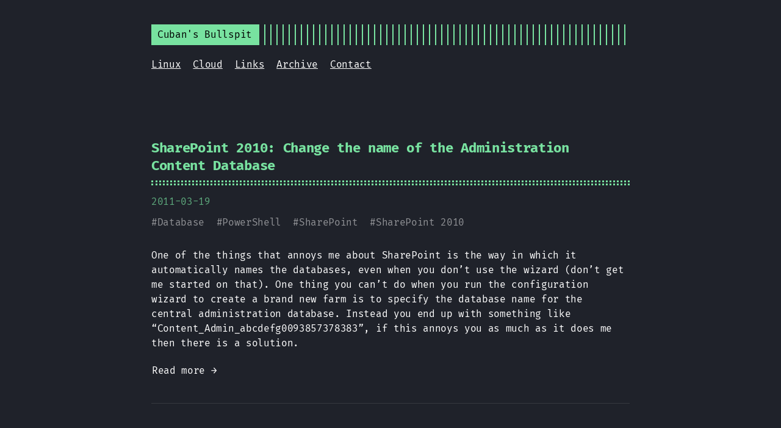

--- FILE ---
content_type: text/html
request_url: https://blog.bullspit.co.uk/tags/database/
body_size: 1529
content:
<!DOCTYPE html>
<html lang="en">
<head>
  
    <title>Database :: Cuban&#39;s Bullspit</title>
  
  <meta http-equiv="content-type" content="text/html; charset=utf-8">
<meta name="viewport" content="width=device-width, initial-scale=1.0">
<meta name="description" content="" />
<meta name="keywords" content="" />
<meta name="robots" content="noodp" />
<link rel="canonical" href="https://blog.bullspit.co.uk/tags/database/" />




<link rel="stylesheet" href="https://blog.bullspit.co.uk/assets/style.css">

  <link rel="stylesheet" href="https://blog.bullspit.co.uk/assets/green.css">






<link rel="apple-touch-icon" href="https://blog.bullspit.co.uk/img/apple-touch-icon-192x192.png">

  <link rel="shortcut icon" href="https://blog.bullspit.co.uk/img/favicon/green.png">



<meta name="twitter:card" content="summary" />

  
    <meta name="twitter:site" content="www.bullspit.co.uk" />
  
    <meta name="twitter:creator" content="" />



<meta property="og:locale" content="en" />
<meta property="og:type" content="website" />
<meta property="og:title" content="Database">
<meta property="og:description" content="" />
<meta property="og:url" content="https://blog.bullspit.co.uk/tags/database/" />
<meta property="og:site_name" content="Cuban&#39;s Bullspit" />

  
    <meta property="og:image" content="https://blog.bullspit.co.uk/img/favicon/green.png">
  

<meta property="og:image:width" content="2048">
<meta property="og:image:height" content="1024">





  <link href="https://blog.bullspit.co.uk/tags/database/index.xml" rel="alternate" type="application/rss+xml" title="Cuban&#39;s Bullspit" />









</head>
<body class="green">


<div class="container center headings--one-size">

  <header class="header">
  <div class="header__inner">
    <div class="header__logo">
      <a href="https://blog.bullspit.co.uk/">
  <div class="logo">
    Cuban&#39;s Bullspit
  </div>
</a>

    </div>
    
      <div class="menu-trigger">menu</div>
    
  </div>
  
    <nav class="menu">
  <ul class="menu__inner menu__inner--desktop">
    
      
        
          <li><a href="https://blog.bullspit.co.uk/linux">Linux</a></li>
        
      
        
          <li><a href="https://blog.bullspit.co.uk/cloud">Cloud</a></li>
        
      
        
          <li><a href="https://blog.bullspit.co.uk/links/">Links</a></li>
        
      
        
          <li><a href="https://blog.bullspit.co.uk/posts">Archive</a></li>
        
      
        
          <li><a href="https://blog.bullspit.co.uk/contact/">Contact</a></li>
        
      
    

    
  </ul>

  <ul class="menu__inner menu__inner--mobile">
    
      
        <li><a href="https://blog.bullspit.co.uk/linux">Linux</a></li>
      
    
      
        <li><a href="https://blog.bullspit.co.uk/cloud">Cloud</a></li>
      
    
      
        <li><a href="https://blog.bullspit.co.uk/links/">Links</a></li>
      
    
      
        <li><a href="https://blog.bullspit.co.uk/posts">Archive</a></li>
      
    
      
        <li><a href="https://blog.bullspit.co.uk/contact/">Contact</a></li>
      
    
    
  </ul>
</nav>

  
</header>


  <div class="content">
    
  
  <div class="posts">
    
      <div class="post on-list">
        <h1 class="post-title">
          <a href="https://blog.bullspit.co.uk/2011/03/19/sharepoint-2010-change-the-name-of-the-administration-content-database/">SharePoint 2010: Change the name of the Administration Content Database</a>
        </h1>
        <div class="post-meta">
          <span class="post-date">
            2011-03-19
          </span>
          
        </div>

        
          <span class="post-tags">
            
            #<a href="https://blog.bullspit.co.uk/tags/database/">Database</a>&nbsp;
            
            #<a href="https://blog.bullspit.co.uk/tags/powershell/">PowerShell</a>&nbsp;
            
            #<a href="https://blog.bullspit.co.uk/tags/sharepoint/">SharePoint</a>&nbsp;
            
            #<a href="https://blog.bullspit.co.uk/tags/sharepoint-2010/">SharePoint 2010</a>&nbsp;
            
          </span>
        

        

        <div class="post-content">
          
          
          One of the things that annoys me about SharePoint is the way in which it automatically names the databases, even when you don&rsquo;t use the wizard (don&rsquo;t get me started on that). One thing you can&rsquo;t do when you run the configuration wizard to create a brand new farm is to specify the database name for the central administration database. Instead you end up with something like &ldquo;Content_Admin_abcdefg0093857378383&rdquo;, if this annoys you as much as it does me then there is a solution.
          
          
        </div>

        
        <div>
          <a class="read-more button"
            href="https://blog.bullspit.co.uk/2011/03/19/sharepoint-2010-change-the-name-of-the-administration-content-database/">Read more →</a>
        </div>
        
      </div>
    
      <div class="post on-list">
        <h1 class="post-title">
          <a href="https://blog.bullspit.co.uk/2010/07/20/sql-express-viable-database-for-application-development/">SQL Express: Viable database for Application Development?</a>
        </h1>
        <div class="post-meta">
          <span class="post-date">
            2010-07-20
          </span>
          
        </div>

        
          <span class="post-tags">
            
            #<a href="https://blog.bullspit.co.uk/tags/database/">Database</a>&nbsp;
            
            #<a href="https://blog.bullspit.co.uk/tags/developer/">Developer</a>&nbsp;
            
            #<a href="https://blog.bullspit.co.uk/tags/sql-express/">SQL Express</a>&nbsp;
            
          </span>
        

        

        <div class="post-content">
          
          
          Microsoft SQL Express offers so much when evaluating a persistence store for your own applications, especially if you are targeting Windows and utilising the .Net framework. SQL Express offers pretty much most of the common features available in the full blown SQL Server which makes development and switching between SQL Server and SQL Express pretty seamless. However, there is one major factor which I would reccomend you consider&hellip; Deployment. You would expect the deployment of SQL Express to be as easy as installing say the .
          
          
        </div>

        
        <div>
          <a class="read-more button"
            href="https://blog.bullspit.co.uk/2010/07/20/sql-express-viable-database-for-application-development/">Read more →</a>
        </div>
        
      </div>
    
    <div class="pagination">
  <div class="pagination__buttons">
    
    
  </div>
</div>

  </div>

  </div>

  
    <footer class="footer">
  <div class="footer__inner">
    
      <div class="copyright copyright--user">
        <span>Cuban's Bullspit</span>
    
        <span>:: Theme made by <a href="https://twitter.com/panr">panr</a></span>
      </div>
  </div>
</footer>

<script src="https://blog.bullspit.co.uk/assets/main.js"></script>
<script src="https://blog.bullspit.co.uk/assets/prism.js"></script>







  
</div>

</body>
</html>


--- FILE ---
content_type: text/css
request_url: https://blog.bullspit.co.uk/assets/style.css
body_size: 4323
content:
:root{--accent:#ffa86a;--background:rgb(34, 33, 41);--color:#fff;--border-color:hsla(0,0%,100%,0.1);--phoneWidth:(max-width:684px);--tabletWidth:(max-width:900px)}@custom-media --phone (max-width: 684px);@custom-media --tablet (max-width: 900px);@font-face{font-family:Fira Code;font-style:normal;font-weight:400;src:url(0fe15bb5eea5828156c892b0708bea40.woff) format("woff");font-display:swap}@font-face{font-family:Fira Code;font-style:normal;font-weight:800;src:url(910c4f69908ca1b54b0fed395a9ad573.woff) format("woff");font-display:swap}.button-container{display:table;margin-left:auto;margin-right:auto}.button,a.button,button{position:relative;display:flex;align-items:center;justify-content:center;padding:8px 18px;margin-bottom:5px;text-decoration:none;text-align:center;border-radius:8px;border:1px solid transparent;-webkit-appearance:none;-moz-appearance:none;appearance:none;cursor:pointer;outline:none}.button.outline,a.button.outline,button.outline{background:transparent;box-shadow:none;padding:8px 18px;}.button.outline :hover,a.button.outline :hover,button.outline :hover{transform:none;box-shadow:none}.button.primary,a.button.primary,button.primary{box-shadow:0 4px 6px rgba(50,50,93,.11),0 1px 3px rgba(0,0,0,.08)}.button.primary:hover,a.button.primary:hover,button.primary:hover{box-shadow:0 2px 6px rgba(50,50,93,.21),0 1px 3px rgba(0,0,0,.08)}.button.link,a.button.link,button.link{background:none;font-size:1rem}.button.small,a.button.small,button.small{font-size:.8rem}.button.wide,a.button.wide,button.wide{min-width:200px;padding:14px 24px}a.read-more,a.read-more:active,a.read-more:hover{display:inline-flex;background:none;box-shadow:none;padding:0;margin:20px 0;max-width:100%}.code-toolbar{margin-bottom:20px;}.code-toolbar .toolbar-item a{position:relative;display:inline-flex;align-items:center;justify-content:center;padding:3px 8px;margin-bottom:5px;text-decoration:none;text-align:center;font-size:13px;font-weight:500;border-radius:8px;border:1px solid transparent;-webkit-appearance:none;-moz-appearance:none;appearance:none;cursor:pointer;outline:none}.header{display:flex;flex-direction:column;position:relative}@media print{.header{display:none}}.header__inner{display:flex;align-items:center;justify-content:space-between}.header__logo{display:flex;flex:1}.header__logo:after{content:"";background:repeating-linear-gradient(90deg,#ffa86a,#ffa86a 2px,transparent 0,transparent 10px);background:repeating-linear-gradient(90deg,var(--accent),var(--accent) 2px,transparent 0,transparent 10px);display:block;width:100%;right:10px}.header__logo a{flex:0 0 auto;max-width:100%;text-decoration:none}.header .menu{--shadow-color:rgba(34, 33, 41, 0.8);--shadow:0 10px var(--shadow-color),-10px 10px var(--shadow-color),10px 10px var(--shadow-color);margin:20px 0}@media (max-width:684px){.header .menu{position:absolute;background:rgb(34, 33, 41);background:var(--background);box-shadow:var(--shadow);color:#fff;border:2px solid;margin:0;padding:10px;list-style:none;z-index:99;top:50px;right:0}}@media (--phone){.header .menu{position:absolute;background:rgb(34, 33, 41);background:var(--background);box-shadow:var(--shadow);color:#fff;border:2px solid;margin:0;padding:10px;list-style:none;z-index:99;top:50px;right:0}}.header .menu__inner{display:flex;flex-wrap:wrap;list-style:none;margin:0;padding:0;}@media (max-width:684px){.header .menu__inner--desktop{display:none}}@media (--phone){.header .menu__inner--desktop{display:none}}.header .menu__inner--mobile{display:none}@media (max-width:684px){.header .menu__inner--mobile{display:block}}@media (--phone){.header .menu__inner--mobile{display:block}}.header .menu__inner li:not(:last-of-type){margin-right:20px;margin-bottom:10px;flex:0 0 auto}@media (max-width:684px){.header .menu__inner{flex-direction:column;align-items:flex-start;padding:0;}.header .menu__inner li{margin:0;padding:5px}}@media (--phone){.header .menu__inner{flex-direction:column;align-items:flex-start;padding:0;}.header .menu__inner li{margin:0;padding:5px}}.header .menu__sub-inner{position:relative;list-style:none;padding:0;margin:0}.header .menu__sub-inner:not(:only-child){margin-left:20px}.header .menu__sub-inner-more{position:absolute;background:rgb(34, 33, 41);background:var(--background);box-shadow:var(--shadow);color:#fff;border:2px solid;margin:0;padding:10px;list-style:none;z-index:99;top:35px;left:0;}.header .menu__sub-inner-more-trigger{color:#ffa86a;color:var(--accent);-webkit-user-select:none;-moz-user-select:none;-ms-user-select:none;user-select:none;cursor:pointer}.header .menu__sub-inner-more li{margin:0;padding:5px;white-space:nowrap}.header .menu .spacer{flex-grow:1}.header .menu .language-selector{position:relative;list-style:none;margin:0;}.header .menu .language-selector-current{list-style-type:none;display:flex;flex-direction:row;color:#ffa86a;color:var(--accent);cursor:pointer;margin:0}.header .menu .language-selector__more{position:absolute;background:rgb(34, 33, 41);background:var(--background);box-shadow:var(--shadow);color:#fff;border:2px solid;margin:0;padding:10px;list-style:none;z-index:99;top:35px;right:0}.header .menu-trigger{color:#ffa86a;color:var(--accent);border:2px solid;margin-left:10px;height:100%;padding:3px 8px;position:relative}.logo{display:flex;align-items:center;text-decoration:none;background:#ffa86a;background:var(--accent);color:#000;padding:5px 10px}html{box-sizing:border-box}*,:after,:before{box-sizing:inherit}body{margin:0;padding:0;font-family:Fira Code,Monaco,Consolas,Ubuntu Mono,monospace;font-size:1rem;line-height:1.54;letter-spacing:-.02em;background-color:rgb(34, 33, 41);background-color:rgb(34, 33, 41);color:#fff;color:var(--color);text-rendering:optimizeLegibility;-webkit-font-smoothing:antialiased;font-feature-settings:"liga","tnum","case","calt","zero","ss01","locl","calt";font-variant-ligatures:contextual;-webkit-overflow-scrolling:touch;-webkit-text-size-adjust:100%}@media (max-width:684px){body{font-size:1rem}}@media (--phone){body{font-size:1rem}}.headings--one-size h1,.headings--one-size h2,.headings--one-size h3,.headings--one-size h4,.headings--one-size h5,.headings--one-size h6{line-height:1.3}.headings--one-size h1:not(first-child),.headings--one-size h2:not(first-child),.headings--one-size h3:not(first-child),.headings--one-size h4:not(first-child),.headings--one-size h5:not(first-child),.headings--one-size h6:not(first-child){margin-top:40px}.headings--one-size h1,.headings--one-size h2,.headings--one-size h3{font-size:1.4rem}.headings--one-size h4,.headings--one-size h5,.headings--one-size h6{font-size:1.2rem}a{color:inherit}img{display:block;max-width:100%}img.center,img.left{margin-right:auto}img.center,img.right{margin-left:auto}p{margin-bottom:20px}figure{display:table;max-width:100%;margin:25px 0}figure.center,figure.left{margin-right:auto}figure.center,figure.right{margin-left:auto}figure figcaption{font-size:14px;padding:5px 10px;margin-top:5px;background:#ffa86a;background:var(--accent);color:rgb(34, 33, 41);color:var(--background)}figure figcaption.left{text-align:left}figure figcaption.center{text-align:center}figure figcaption.right{text-align:right}code,kbd{font-family:Fira Code,Monaco,Consolas,Ubuntu Mono,monospace;font-feature-settings:normal;background:rgba(255, 168, 106, 0.2);background:rgba(255, 168, 106, 0.2);color:#ffa86a;color:var(--accent);padding:1px 6px;margin:0 2px;font-size:.95rem;}code code,code kbd,kbd code,kbd kbd{background:transparent;padding:0;margin:0}pre{background:transparent!important;padding:20px 10px;margin:40px 0;font-size:.95rem;overflow:auto;border-top:1px solid hsla(0,0%,100%,.1);border-bottom:1px solid hsla(0,0%,100%,.1);}pre +pre{border-top:0;margin-top:-40px}@media (max-width:684px){pre{white-space:pre-wrap;word-wrap:break-word}}@media (--phone){pre{white-space:pre-wrap;word-wrap:break-word}}pre code{background:none!important;margin:0;padding:0;font-size:inherit;border:none}blockquote{border-top:1px solid #ffa86a;border-top:1px solid var(--accent);border-bottom:1px solid #ffa86a;border-bottom:1px solid var(--accent);margin:40px 0;padding:25px}@media (max-width:684px){blockquote{padding-right:0}}@media (--phone){blockquote{padding-right:0}}blockquote p:first-of-type{margin-top:0}blockquote p:last-of-type{margin-bottom:0}blockquote p{position:relative}blockquote p:first-of-type:before{content:">";display:block;position:absolute;left:-25px;color:#ffa86a;color:var(--accent)}blockquote.twitter-tweet{position:relative;background:rgba(255, 168, 106, 0.1);background:rgba(255, 168, 106, 0.1);font:inherit;color:inherit;border:1px solid #ffa86a;border:1px solid var(--accent);padding-top:60px;}blockquote.twitter-tweet p:before{content:""}blockquote.twitter-tweet:before{content:"> From Twitter:";position:absolute;top:20px;color:#ffa86a;color:var(--accent);font-weight:700}blockquote.twitter-tweet a{color:#ffa86a;color:var(--accent)}table{table-layout:auto;border-collapse:collapse;width:100%;margin:40px 0}table,td,th{border:1px dashed #ffa86a;border:1px dashed var(--accent);padding:10px}th{color:#ffa86a;color:var(--accent)}ol,ul{margin-left:30px;padding:0;}ol li,ul li{position:relative}@media (max-width:684px){ol,ul{margin-left:20px}}@media (--phone){ol,ul{margin-left:20px}}ol{list-style:none;counter-reset:li;}ol li{counter-increment:li}ol li:before{content:counter(li);position:absolute;right:calc(100% + 10px);color:#ffa86a;color:var(--accent);display:inline-block;text-align:right}ol ol{list-style-type:lower-alpha}mark{background:#ffa86a;background:var(--accent);color:rgb(34, 33, 41);color:var(--background)}.container{display:flex;flex-direction:column;padding:40px;max-width:864px;min-height:100vh;border-right:1px solid hsla(0,0%,100%,.1)}.container.center,.container.full{border:none;margin:0 auto}.container.full{max-width:100%}@media (max-width:684px){.container{padding:20px}}@media (--phone){.container{padding:20px}}@media print{.container{display:inline;display:initial}}.content{display:flex;flex-direction:column}@media print{.content{display:inline;display:initial}}hr{width:100%;border:none;background:hsla(0,0%,100%,.1);background:var(--border-color);height:1px}.hidden{display:none}.index-content{margin-top:20px}.framed{border:1px solid #ffa86a;border:1px solid var(--accent);padding:20px;}.framed :first-child{margin-top:0}.framed :last-child{margin-bottom:0}.post,.posts{width:100%}.post{text-align:left;margin:20px auto;padding:20px 0}@media (max-width:900px){.post{max-width:660px}}@media (--tablet){.post{max-width:660px}}.post:not(:last-of-type){border-bottom:1px solid hsla(0,0%,100%,.1);border-bottom:1px solid var(--border-color)}.post-meta{font-size:1rem;margin-bottom:10px;color:rgba(255, 168, 106, 0.7);color:rgba(255, 168, 106, 0.7)}.post-title{--border:3px dotted var(--accent);position:relative;color:#ffa86a;color:var(--accent);margin:0 0 15px;padding-bottom:15px}.post-title,.post-title:after{border-bottom:var(--border)}.post-title:after{content:"";position:absolute;bottom:2px;display:block;width:100%}.post-title a{text-decoration:none}.post-tags{display:block;margin-bottom:20px;font-size:1rem;opacity:.5;}.post-tags a{text-decoration:none}.post-content{margin-top:30px}.post-cover{border:20px solid #ffa86a;border:20px solid var(--accent);background:transparent;margin:40px 0;padding:20px}@media (max-width:684px){.post-cover{padding:10px;border-width:10px}}@media (--phone){.post-cover{padding:10px;border-width:10px}}.post ul{list-style:none;}.post ul li:not(:empty):before{content:"-";position:absolute;left:-20px;color:#ffa86a;color:var(--accent)}.post--regulation h1,.post--regulation h2{justify-content:center}.post--regulation h2{margin-bottom:10px}.post--regulation h2+h2{margin-top:-10px;margin-bottom:20px}.hanchor{color:rgba(255, 168, 106, 0.9);color:rgba(255, 168, 106, 0.9);text-decoration:none;margin-left:10px;visibility:hidden}h1:hover a,h2:hover a,h3:hover a,h4:hover a{visibility:visible}.footnotes{color:rgba(255, 255, 255, 0.5);color:rgba(255, 255, 255, 0.5)}.pagination{margin-top:50px}@media print{.pagination{display:none}}.pagination__title{display:flex;position:relative;margin:100px 0 20px;}.pagination__title-h{margin:0 auto;padding:5px 10px;background:rgb(34, 33, 41);background:rgb(34, 33, 41);font-size:.8rem;text-transform:uppercase;text-decoration:none;letter-spacing:.1em;z-index:1}.pagination__title hr{position:absolute;left:0;right:0;width:100%;margin-top:15px;z-index:0}.pagination__buttons{display:flex;align-items:center;justify-content:center;}.pagination__buttons a{text-decoration:none}.button{position:relative;display:inline-flex;flex:1;align-items:center;justify-content:center;font-size:1rem;border-radius:8px;padding:0;cursor:pointer;-webkit-appearance:none;-moz-appearance:none;appearance:none;overflow:hidden;}.button +.button{margin-left:10px}.button a{display:flex;padding:8px 16px;text-decoration:none}.button__text,.button a{text-overflow:ellipsis;white-space:nowrap;overflow:hidden}.button.next .button__icon{margin-left:8px}.button.previous .button__icon{margin-right:8px}.footer{padding:40px 0;flex-grow:0;opacity:.5;}.footer__inner{display:flex;align-items:center;justify-content:space-between;margin:0;width:760px;max-width:100%}@media (max-width:900px){.footer__inner{flex-direction:column}}@media (--tablet){.footer__inner{flex-direction:column}}.footer a{color:inherit}.footer .copyright{display:flex;flex-direction:row;align-items:center;font-size:1rem;color:var(--light-color-secondary);}.footer .copyright--user{margin:auto;text-align:center}.footer .copyright>:first-child:not(:only-child){margin-right:10px}@media (max-width:900px){.footer .copyright>:first-child:not(:only-child){border:none;padding:0;margin:0}}@media (--tablet){.footer .copyright>:first-child:not(:only-child){border:none;padding:0;margin:0}}@media (max-width:900px){.footer .copyright{flex-direction:column;margin-top:10px}}@media (--tablet){.footer .copyright{flex-direction:column;margin-top:10px}}:root{--code-margin:40px}code[class*=language-],pre[class*=language-]{background:none;font-family:inherit,monospace;text-align:left;white-space:pre;word-spacing:normal;word-break:normal;word-wrap:normal;line-height:1.5;-moz-tab-size:2;-o-tab-size:2;tab-size:2;-webkit-hyphens:none;-ms-hyphens:none;hyphens:none}pre[class*=language-]{margin:0;padding:0;overflow:auto}:not(pre)>code[class*=language-],pre[class*=language-]{border-radius:0}:not(pre)>code[class*=language-]{padding:.1em;border-radius:0;white-space:normal}.token.bold,.token.important{font-weight:700}.token.italic{font-style:italic}.token.entity{cursor:help}pre[class*=language-].line-numbers{position:relative;padding-left:3.8em;counter-reset:linenumber}pre[class*=language-].line-numbers>code{position:relative;white-space:inherit}.line-numbers .line-numbers-rows{position:absolute;pointer-events:none;top:0;font-size:100%;left:-3.8em;width:3em;letter-spacing:-1px;border-right:1px solid rgba(163, 155, 148, 0.2);border-right:1px solid rgba(163, 155, 148, 0.2);-webkit-user-select:none;-moz-user-select:none;-ms-user-select:none;user-select:none}.line-numbers-rows>span{pointer-events:none;display:block;counter-increment:linenumber}.line-numbers-rows>span:before{content:counter(linenumber);color:rgba(163, 155, 148, 0.4);color:rgba(163, 155, 148, 0.4);display:block;padding-right:.8em;text-align:right}.code-toolbar{position:relative;margin:40px 0;margin:var(--code-margin) 0;padding:20px;border:1px solid hsla(0,0%,100%,.1);}.code-toolbar +.code-toolbar,.code-toolbar +.highlight,.code-toolbar +.highlight .code-toolbar{border-top:0;margin-top:-40px;margin-top:calc(var(--code-margin)*-1)}.code-toolbar code,.code-toolbar pre{border:none}.code-toolbar code{display:block;color:inherit}.highlight+.highlight .code-toolbar{border-top:0;margin-top:-40px;margin-top:calc(var(--code-margin)*-1)}div.code-toolbar>.toolbar{position:absolute;top:10px;right:10px;transition:opacity .3s ease-in-out;opacity:0}div.code-toolbar:hover>.toolbar{opacity:1}div.code-toolbar>.toolbar .toolbar-item{display:inline-block}div.code-toolbar>.toolbar a{cursor:pointer}div.code-toolbar>.toolbar button{background:none;border:0;color:inherit;font:inherit;line-height:normal;overflow:visible;padding:0;-webkit-user-select:none;-moz-user-select:none;-ms-user-select:none;user-select:none}div.code-toolbar>.toolbar a,div.code-toolbar>.toolbar button,div.code-toolbar>.toolbar span{color:#bbb;font-size:.8em;padding:10px;background:#f5f2f0;background:hsla(0,0%,87.8%,.2);box-shadow:0 2px 0 0 rgba(0,0,0,.2);border-radius:0}div.code-toolbar>.toolbar a:focus,div.code-toolbar>.toolbar a:hover,div.code-toolbar>.toolbar button:focus,div.code-toolbar>.toolbar button:hover,div.code-toolbar>.toolbar span:focus,div.code-toolbar>.toolbar span:hover{text-decoration:none}.command-line-prompt{border-right:1px solid #999;display:block;float:left;font-size:100%;letter-spacing:-1px;margin-right:1em;pointer-events:none;-webkit-user-select:none;-moz-user-select:none;-ms-user-select:none;user-select:none}.command-line-prompt>span:before{content:" ";display:block;padding-right:.8em}.command-line-prompt>span[data-user]:before{content:"[" attr(data-user) "@" attr(data-host) "] $"}.command-line-prompt>span[data-user=root]:before{content:"[" attr(data-user) "@" attr(data-host) "] #"}.command-line-prompt>span[data-prompt]:before{content:attr(data-prompt)}.language-css .token.string,.language-scss .token.string,.style .token.string,.token.atrule,.token.attr-value,.token.boolean,.token.control,.token.directive,.token.entity,.token.inserted,.token.keyword,.token.number,.token.regex,.token.statement,.token.string,.token.url,code.language-css,code.language-scss{color:#ffa86a;color:var(--accent)}.token.atrule-id,.token.attr-name,.token.operator,.token.placeholder,.token.tag-id,.token.unit,.token.variable{color:rgba(255, 168, 106, 0.7);color:rgba(255, 168, 106, 0.7)}.command-line-prompt>span:before,.token.deleted,.token.function,.token.property,code.language-html,code.language-javascript{color:rgb(163, 155, 148);color:rgb(163, 155, 148)}.token.punctuation,.token.selector,.token.tag{color:#fff}.token.cdata,.token.comment,.token.doctype,.token.prolog{color:hsla(0,0%,100%,.3)}.token.namespace{opacity:.7}pre[data-line]{position:relative}.line-highlight{position:absolute;left:0;right:0;padding:0;margin:0;background:rgba(163, 155, 148, 0.08);background:rgba(163, 155, 148, 0.08);pointer-events:none;line-height:inherit;white-space:pre}.line-highlight:before,.line-highlight[data-end]:after{content:attr(data-start);position:absolute;left:.6em;min-width:1em;padding:0 .5em;background-color:hsla(24,20%,50%,.4);color:#f5f2f0;font:700 65%/1.5 sans-serif;text-align:center;vertical-align:.3em;border-radius:999px;text-shadow:none;box-shadow:0 1px #fff}.line-highlight[data-end]:after{content:attr(data-end);top:auto;bottom:.4em}.line-numbers .line-highlight:after,.line-numbers .line-highlight:before{content:none}.collapsable-code{--border-color:rgb(163, 155, 148);position:relative;width:100%;margin:40px 0;}.collapsable-code input[type=checkbox]{position:absolute;visibility:hidden}.collapsable-code input[type=checkbox]:checked ~.code-toolbar pre,.collapsable-code input[type=checkbox]:checked ~pre{height:0;padding:0;border-top:none}.collapsable-code input[type=checkbox]:checked ~.code-toolbar{padding:0;border-top:none;}.collapsable-code input[type=checkbox]:checked ~.code-toolbar .toolbar{display:none}.collapsable-code input[type=checkbox]:checked ~label .collapsable-code__toggle:after{content:attr(data-label-expand)}.collapsable-code label{position:relative;display:flex;justify-content:space-between;min-width:30px;min-height:30px;margin:0;border-bottom:1px solid hsla(0,0%,100%,.1);border-bottom:1px solid var(--border-color);cursor:pointer}.collapsable-code__title{flex:1;text-overflow:ellipsis;white-space:nowrap;overflow:hidden}.collapsable-code__language,.collapsable-code__title{color:#ffa86a;color:var(--accent);padding:3px 10px}.collapsable-code__language{border:1px solid hsla(0,0%,100%,.1);border:1px solid var(--border-color);border-bottom:none;text-transform:uppercase}.collapsable-code__toggle{color:#ffa86a;color:var(--accent);font-size:16px;padding:3px 10px}.collapsable-code__toggle:after{content:attr(data-label-collapse)}.collapsable-code pre{margin-top:0}.collapsable-code pre:first-line{line-height:0}.collapsable-code .code-toolbar{margin:0}.terms h1{color:#ffa86a;color:var(--accent)}.terms h3{font-size:medium}body .gist .blob-code-inner,body .gist .blob-num{border:none}


--- FILE ---
content_type: text/css
request_url: https://blog.bullspit.co.uk/assets/green.css
body_size: 2857
content:
html{box-sizing:border-box}*,:after,:before{box-sizing:inherit}body{margin:0;padding:0;font-family:Fira Code,Monaco,Consolas,Ubuntu Mono,monospace;font-size:1rem;line-height:1.54;letter-spacing:-.02em;background-color:rgb(31, 34, 42);background-color:rgb(31, 34, 42);color:#fff;color:var(--color);text-rendering:optimizeLegibility;-webkit-font-smoothing:antialiased;font-feature-settings:"liga","tnum","case","calt","zero","ss01","locl","calt";font-variant-ligatures:contextual;-webkit-overflow-scrolling:touch;-webkit-text-size-adjust:100%}@media (max-width:684px){body{font-size:1rem}}@media (--phone){body{font-size:1rem}}.headings--one-size h1,.headings--one-size h2,.headings--one-size h3,.headings--one-size h4,.headings--one-size h5,.headings--one-size h6{line-height:1.3}.headings--one-size h1:not(first-child),.headings--one-size h2:not(first-child),.headings--one-size h3:not(first-child),.headings--one-size h4:not(first-child),.headings--one-size h5:not(first-child),.headings--one-size h6:not(first-child){margin-top:40px}.headings--one-size h1,.headings--one-size h2,.headings--one-size h3{font-size:1.4rem}.headings--one-size h4,.headings--one-size h5,.headings--one-size h6{font-size:1.2rem}a{color:inherit}img{display:block;max-width:100%}img.center,img.left{margin-right:auto}img.center,img.right{margin-left:auto}p{margin-bottom:20px}figure{display:table;max-width:100%;margin:25px 0}figure.center,figure.left{margin-right:auto}figure.center,figure.right{margin-left:auto}figure figcaption{font-size:14px;padding:5px 10px;margin-top:5px;background:#78e2a0;background:var(--accent);color:rgb(31, 34, 42);color:var(--background)}figure figcaption.left{text-align:left}figure figcaption.center{text-align:center}figure figcaption.right{text-align:right}code,kbd{font-family:Fira Code,Monaco,Consolas,Ubuntu Mono,monospace;font-feature-settings:normal;background:rgba(120, 226, 160, 0.2);background:rgba(120, 226, 160, 0.2);color:#78e2a0;color:var(--accent);padding:1px 6px;margin:0 2px;font-size:.95rem;}code code,code kbd,kbd code,kbd kbd{background:transparent;padding:0;margin:0}pre{background:transparent!important;padding:20px 10px;margin:40px 0;font-size:.95rem;overflow:auto;border-top:1px solid hsla(0,0%,100%,.1);border-bottom:1px solid hsla(0,0%,100%,.1);}pre +pre{border-top:0;margin-top:-40px}@media (max-width:684px){pre{white-space:pre-wrap;word-wrap:break-word}}@media (--phone){pre{white-space:pre-wrap;word-wrap:break-word}}pre code{background:none!important;margin:0;padding:0;font-size:inherit;border:none}blockquote{border-top:1px solid #78e2a0;border-top:1px solid var(--accent);border-bottom:1px solid #78e2a0;border-bottom:1px solid var(--accent);margin:40px 0;padding:25px}@media (max-width:684px){blockquote{padding-right:0}}@media (--phone){blockquote{padding-right:0}}blockquote p:first-of-type{margin-top:0}blockquote p:last-of-type{margin-bottom:0}blockquote p{position:relative}blockquote p:first-of-type:before{content:">";display:block;position:absolute;left:-25px;color:#78e2a0;color:var(--accent)}blockquote.twitter-tweet{position:relative;background:rgba(120, 226, 160, 0.1);background:rgba(120, 226, 160, 0.1);font:inherit;color:inherit;border:1px solid #78e2a0;border:1px solid var(--accent);padding-top:60px;}blockquote.twitter-tweet p:before{content:""}blockquote.twitter-tweet:before{content:"> From Twitter:";position:absolute;top:20px;color:#78e2a0;color:var(--accent);font-weight:700}blockquote.twitter-tweet a{color:#78e2a0;color:var(--accent)}table{table-layout:auto;border-collapse:collapse;width:100%;margin:40px 0}table,td,th{border:1px dashed #78e2a0;border:1px dashed var(--accent);padding:10px}th{color:#78e2a0;color:var(--accent)}ol,ul{margin-left:30px;padding:0;}ol li,ul li{position:relative}@media (max-width:684px){ol,ul{margin-left:20px}}@media (--phone){ol,ul{margin-left:20px}}ol{list-style:none;counter-reset:li;}ol li{counter-increment:li}ol li:before{content:counter(li);position:absolute;right:calc(100% + 10px);color:#78e2a0;color:var(--accent);display:inline-block;text-align:right}ol ol{list-style-type:lower-alpha}mark{background:#78e2a0;background:var(--accent);color:rgb(31, 34, 42);color:var(--background)}.container{display:flex;flex-direction:column;padding:40px;max-width:864px;min-height:100vh;border-right:1px solid hsla(0,0%,100%,.1)}.container.center,.container.full{border:none;margin:0 auto}.container.full{max-width:100%}@media (max-width:684px){.container{padding:20px}}@media (--phone){.container{padding:20px}}@media print{.container{display:inline;display:initial}}.content{display:flex;flex-direction:column}@media print{.content{display:inline;display:initial}}hr{width:100%;border:none;background:hsla(0,0%,100%,.1);background:var(--border-color);height:1px}.hidden{display:none}.header{display:flex;flex-direction:column;position:relative}@media print{.header{display:none}}.header__inner{display:flex;align-items:center;justify-content:space-between}.header__logo{display:flex;flex:1}.header__logo:after{content:"";background:repeating-linear-gradient(90deg,#78e2a0,#78e2a0 2px,transparent 0,transparent 10px);background:repeating-linear-gradient(90deg,var(--accent),var(--accent) 2px,transparent 0,transparent 10px);display:block;width:100%;right:10px}.header__logo a{flex:0 0 auto;max-width:100%;text-decoration:none}.header .menu{--shadow-color:rgba(31, 34, 42, 0.8);--shadow:0 10px var(--shadow-color),-10px 10px var(--shadow-color),10px 10px var(--shadow-color);margin:20px 0}@media (max-width:684px){.header .menu{position:absolute;background:rgb(31, 34, 42);background:var(--background);box-shadow:var(--shadow);color:#fff;border:2px solid;margin:0;padding:10px;list-style:none;z-index:99;top:50px;right:0}}@media (--phone){.header .menu{position:absolute;background:rgb(31, 34, 42);background:var(--background);box-shadow:var(--shadow);color:#fff;border:2px solid;margin:0;padding:10px;list-style:none;z-index:99;top:50px;right:0}}.header .menu__inner{display:flex;flex-wrap:wrap;list-style:none;margin:0;padding:0;}@media (max-width:684px){.header .menu__inner--desktop{display:none}}@media (--phone){.header .menu__inner--desktop{display:none}}.header .menu__inner--mobile{display:none}@media (max-width:684px){.header .menu__inner--mobile{display:block}}@media (--phone){.header .menu__inner--mobile{display:block}}.header .menu__inner li:not(:last-of-type){margin-right:20px;margin-bottom:10px;flex:0 0 auto}@media (max-width:684px){.header .menu__inner{flex-direction:column;align-items:flex-start;padding:0;}.header .menu__inner li{margin:0;padding:5px}}@media (--phone){.header .menu__inner{flex-direction:column;align-items:flex-start;padding:0;}.header .menu__inner li{margin:0;padding:5px}}.header .menu__sub-inner{position:relative;list-style:none;padding:0;margin:0}.header .menu__sub-inner:not(:only-child){margin-left:20px}.header .menu__sub-inner-more{position:absolute;background:rgb(31, 34, 42);background:var(--background);box-shadow:var(--shadow);color:#fff;border:2px solid;margin:0;padding:10px;list-style:none;z-index:99;top:35px;left:0;}.header .menu__sub-inner-more-trigger{color:#78e2a0;color:var(--accent);-webkit-user-select:none;-moz-user-select:none;-ms-user-select:none;user-select:none;cursor:pointer}.header .menu__sub-inner-more li{margin:0;padding:5px;white-space:nowrap}.header .menu .spacer{flex-grow:1}.header .menu .language-selector{position:relative;list-style:none;margin:0;}.header .menu .language-selector-current{list-style-type:none;display:flex;flex-direction:row;color:#78e2a0;color:var(--accent);cursor:pointer;margin:0}.header .menu .language-selector__more{position:absolute;background:rgb(31, 34, 42);background:var(--background);box-shadow:var(--shadow);color:#fff;border:2px solid;margin:0;padding:10px;list-style:none;z-index:99;top:35px;right:0}.header .menu-trigger{color:#78e2a0;color:var(--accent);border:2px solid;margin-left:10px;height:100%;padding:3px 8px;position:relative}.logo{display:flex;align-items:center;text-decoration:none;background:#78e2a0;background:var(--accent);color:#000;padding:5px 10px}.pagination{margin-top:50px}@media print{.pagination{display:none}}.pagination__title{display:flex;position:relative;margin:100px 0 20px;}.pagination__title-h{margin:0 auto;padding:5px 10px;background:rgb(31, 34, 42);background:rgb(31, 34, 42);font-size:.8rem;text-transform:uppercase;text-decoration:none;letter-spacing:.1em;z-index:1}.pagination__title hr{position:absolute;left:0;right:0;width:100%;margin-top:15px;z-index:0}.pagination__buttons{display:flex;align-items:center;justify-content:center;}.pagination__buttons a{text-decoration:none}.button{position:relative;display:inline-flex;flex:1;align-items:center;justify-content:center;font-size:1rem;border-radius:8px;padding:0;cursor:pointer;-webkit-appearance:none;-moz-appearance:none;appearance:none;overflow:hidden;}.button +.button{margin-left:10px}.button a{display:flex;padding:8px 16px;text-decoration:none}.button__text,.button a{text-overflow:ellipsis;white-space:nowrap;overflow:hidden}.button.next .button__icon{margin-left:8px}.button.previous .button__icon{margin-right:8px}.index-content{margin-top:20px}.framed{border:1px solid #78e2a0;border:1px solid var(--accent);padding:20px;}.framed :first-child{margin-top:0}.framed :last-child{margin-bottom:0}.post,.posts{width:100%}.post{text-align:left;margin:20px auto;padding:20px 0}@media (max-width:900px){.post{max-width:660px}}@media (--tablet){.post{max-width:660px}}.post:not(:last-of-type){border-bottom:1px solid hsla(0,0%,100%,.1);border-bottom:1px solid var(--border-color)}.post-meta{font-size:1rem;margin-bottom:10px;color:rgba(120, 226, 160, 0.7);color:rgba(120, 226, 160, 0.7)}.post-title{--border:3px dotted var(--accent);position:relative;color:#78e2a0;color:var(--accent);margin:0 0 15px;padding-bottom:15px}.post-title,.post-title:after{border-bottom:var(--border)}.post-title:after{content:"";position:absolute;bottom:2px;display:block;width:100%}.post-title a{text-decoration:none}.post-tags{display:block;margin-bottom:20px;font-size:1rem;opacity:.5;}.post-tags a{text-decoration:none}.post-content{margin-top:30px}.post-cover{border:20px solid #78e2a0;border:20px solid var(--accent);background:transparent;margin:40px 0;padding:20px}@media (max-width:684px){.post-cover{padding:10px;border-width:10px}}@media (--phone){.post-cover{padding:10px;border-width:10px}}.post ul{list-style:none;}.post ul li:not(:empty):before{content:"-";position:absolute;left:-20px;color:#78e2a0;color:var(--accent)}.post--regulation h1,.post--regulation h2{justify-content:center}.post--regulation h2{margin-bottom:10px}.post--regulation h2+h2{margin-top:-10px;margin-bottom:20px}.hanchor{color:rgba(120, 226, 160, 0.9);color:rgba(120, 226, 160, 0.9);text-decoration:none;margin-left:10px;visibility:hidden}h1:hover a,h2:hover a,h3:hover a,h4:hover a{visibility:visible}.footnotes{color:rgba(255, 255, 255, 0.5);color:rgba(255, 255, 255, 0.5)}.language-css .token.string,.language-scss .token.string,.style .token.string,.token.atrule,.token.attr-value,.token.boolean,.token.control,.token.directive,.token.entity,.token.inserted,.token.keyword,.token.number,.token.regex,.token.statement,.token.string,.token.url,code.language-css,code.language-scss{color:#78e2a0;color:var(--accent)}.token.atrule-id,.token.attr-name,.token.operator,.token.placeholder,.token.tag-id,.token.unit,.token.variable{color:rgba(120, 226, 160, 0.7);color:rgba(120, 226, 160, 0.7)}.command-line-prompt>span:before,.token.deleted,.token.function,.token.property,code.language-html,code.language-javascript{color:rgb(150, 160, 154);color:rgb(150, 160, 154)}.token.punctuation,.token.selector,.token.tag{color:#fff}.token.cdata,.token.comment,.token.doctype,.token.prolog{color:hsla(0,0%,100%,.3)}.token.namespace{opacity:.7}pre[data-line]{position:relative}.line-highlight{position:absolute;left:0;right:0;padding:0;margin:0;background:rgba(150, 160, 154, 0.08);background:rgba(150, 160, 154, 0.08);pointer-events:none;line-height:inherit;white-space:pre}.line-highlight:before,.line-highlight[data-end]:after{content:attr(data-start);position:absolute;left:.6em;min-width:1em;padding:0 .5em;background-color:hsla(24,20%,50%,.4);color:#f5f2f0;font:700 65%/1.5 sans-serif;text-align:center;vertical-align:.3em;border-radius:999px;text-shadow:none;box-shadow:0 1px #fff}.line-highlight[data-end]:after{content:attr(data-end);top:auto;bottom:.4em}.line-numbers .line-highlight:after,.line-numbers .line-highlight:before{content:none}:root{--accent:#ffa86a;--phoneWidth:(max-width:684px);--tabletWidth:(max-width:900px);--accent:#78e2a0;--background:rgb(31, 34, 42);--color:#fff;--border-color:hsla(0,0%,100%,0.1)}@custom-media --phone (max-width: 684px);@custom-media --tablet (max-width: 900px)
